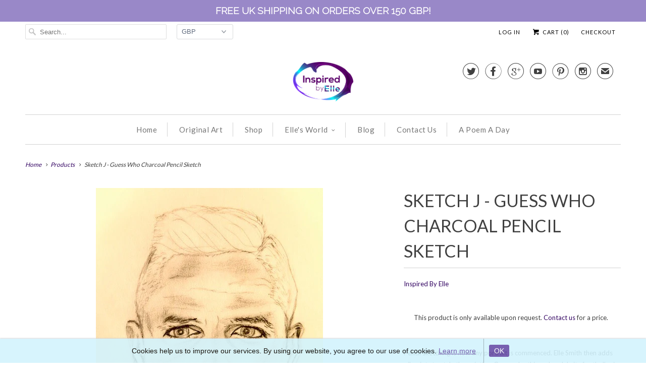

--- FILE ---
content_type: text/javascript
request_url: https://cdn.shopify.com/s/files/1/0952/0816/t/21/assets/clever_adwords_global_tag.js?shop=test-elle-store.myshopify.com
body_size: -587
content:
$.getScript('https://www.googletagmanager.com/gtag/js?id=AW-956991227', function(){


  window.dataLayer = window.dataLayer || [];
  function gtag(){dataLayer.push(arguments);}
  gtag('js', new Date());

  gtag('config', 'AW-956991227');

});